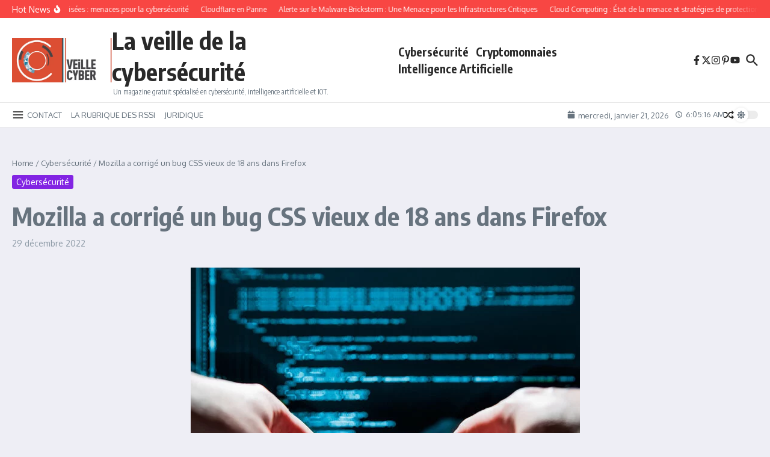

--- FILE ---
content_type: text/html; charset=utf-8
request_url: https://www.google.com/recaptcha/api2/aframe
body_size: 185
content:
<!DOCTYPE HTML><html><head><meta http-equiv="content-type" content="text/html; charset=UTF-8"></head><body><script nonce="fZ4Z4VNbX0vDb6HhZrBhRw">/** Anti-fraud and anti-abuse applications only. See google.com/recaptcha */ try{var clients={'sodar':'https://pagead2.googlesyndication.com/pagead/sodar?'};window.addEventListener("message",function(a){try{if(a.source===window.parent){var b=JSON.parse(a.data);var c=clients[b['id']];if(c){var d=document.createElement('img');d.src=c+b['params']+'&rc='+(localStorage.getItem("rc::a")?sessionStorage.getItem("rc::b"):"");window.document.body.appendChild(d);sessionStorage.setItem("rc::e",parseInt(sessionStorage.getItem("rc::e")||0)+1);localStorage.setItem("rc::h",'1768975515121');}}}catch(b){}});window.parent.postMessage("_grecaptcha_ready", "*");}catch(b){}</script></body></html>